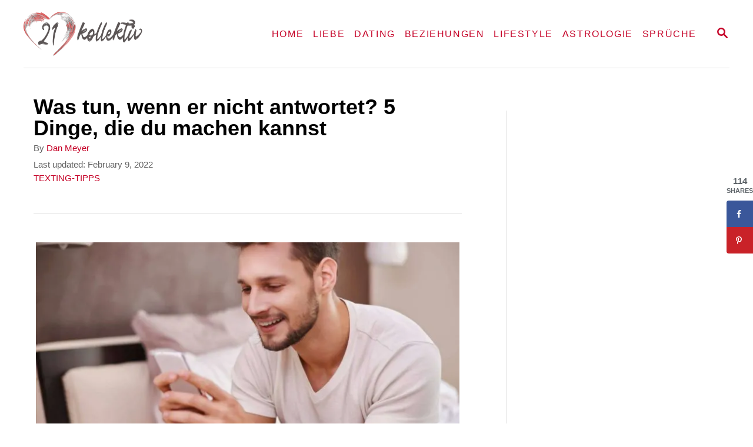

--- FILE ---
content_type: text/html; charset=UTF-8
request_url: https://21kollektiv.de/was-tun-wenn-er-nicht-antwortet/
body_size: 17161
content:
<!DOCTYPE html><html lang="en-US">
	<head>
				<meta charset="UTF-8">
		<meta name="viewport" content="width=device-width, initial-scale=1.0">
		<meta http-equiv="X-UA-Compatible" content="ie=edge">
		<meta name='robots' content='index, follow, max-image-preview:large, max-snippet:-1, max-video-preview:-1' />
	<style>img:is([sizes="auto" i], [sizes^="auto," i]) { contain-intrinsic-size: 3000px 1500px }</style>
	<!-- Hubbub v.1.34.7 https://morehubbub.com/ -->
<meta property="og:locale" content="en_US" />
<meta property="og:type" content="article" />
<meta property="og:title" content="Was tun, wenn er nicht antwortet? 5 Dinge, die du machen kannst" />
<meta property="og:description" content="Was tun, wenn er nicht antwortet? Wir zeigen dir, was dein nächster Schritt ist." />
<meta property="og:url" content="https://21kollektiv.de/was-tun-wenn-er-nicht-antwortet/" />
<meta property="og:site_name" content="21kollektiv" />
<meta property="og:updated_time" content="2022-02-09T10:12:03+00:00" />
<meta property="article:published_time" content="2020-07-17T13:15:00+00:00" />
<meta property="article:modified_time" content="2022-02-09T10:12:03+00:00" />
<meta name="twitter:card" content="summary_large_image" />
<meta name="twitter:title" content="Was tun, wenn er nicht antwortet? 5 Dinge, die du machen kannst" />
<meta name="twitter:description" content="Was tun, wenn er nicht antwortet? Wir zeigen dir, was dein nächster Schritt ist." />
<meta class="flipboard-article" content="Was tun, wenn er nicht antwortet? Wir zeigen dir, was dein nächster Schritt ist." />
<meta property="og:image" content="https://21kollektiv.de/wp-content/uploads/2020/07/blogimage_mann_texting.jpg" />
<meta name="twitter:image" content="https://21kollektiv.de/wp-content/uploads/2020/07/blogimage_mann_texting.jpg" />
<meta property="og:image:width" content="1900" />
<meta property="og:image:height" content="1200" />
<!-- Hubbub v.1.34.7 https://morehubbub.com/ -->

	<!-- This site is optimized with the Yoast SEO Premium plugin v25.0 (Yoast SEO v25.0) - https://yoast.com/wordpress/plugins/seo/ -->
	<title>Was tun, wenn er nicht antwortet? 5 Dinge, die du machen kannst 21kollektiv</title>
	<meta name="description" content="Was tun, wenn er nicht antwortet? Wir zeigen dir, was dein nächster Schritt ist." />
	<link rel="canonical" href="https://21kollektiv.de/was-tun-wenn-er-nicht-antwortet/" />
	<meta name="author" content="Dan Meyer" />
	<meta name="twitter:label1" content="Written by" />
	<meta name="twitter:data1" content="Dan Meyer" />
	<meta name="twitter:label2" content="Est. reading time" />
	<meta name="twitter:data2" content="4 minutes" />
	<script type="application/ld+json" class="yoast-schema-graph">{"@context":"https://schema.org","@graph":[{"@type":"Article","@id":"https://21kollektiv.de/was-tun-wenn-er-nicht-antwortet/#article","isPartOf":{"@id":"https://21kollektiv.de/was-tun-wenn-er-nicht-antwortet/"},"author":{"name":"Dan Meyer","@id":"https://21kollektiv.de/#/schema/person/b5ab71374514004b8f5ee0c9ce80e10d"},"headline":"Was tun, wenn er nicht antwortet? 5 Dinge, die du machen kannst","datePublished":"2020-07-17T11:15:00+00:00","dateModified":"2022-02-09T09:12:03+00:00","mainEntityOfPage":{"@id":"https://21kollektiv.de/was-tun-wenn-er-nicht-antwortet/"},"wordCount":734,"commentCount":0,"publisher":{"@id":"https://21kollektiv.de/#organization"},"image":{"@id":"https://21kollektiv.de/was-tun-wenn-er-nicht-antwortet/#primaryimage"},"thumbnailUrl":"https://21kollektiv.de/wp-content/uploads/2020/07/blogimage_mann_texting.jpg","articleSection":["TEXTING-TIPPS"],"inLanguage":"en-US","potentialAction":[{"@type":"CommentAction","name":"Comment","target":["https://21kollektiv.de/was-tun-wenn-er-nicht-antwortet/#respond"]}]},{"@type":"WebPage","@id":"https://21kollektiv.de/was-tun-wenn-er-nicht-antwortet/","url":"https://21kollektiv.de/was-tun-wenn-er-nicht-antwortet/","name":"Was tun, wenn er nicht antwortet? 5 Dinge, die du machen kannst 21kollektiv","isPartOf":{"@id":"https://21kollektiv.de/#website"},"primaryImageOfPage":{"@id":"https://21kollektiv.de/was-tun-wenn-er-nicht-antwortet/#primaryimage"},"image":{"@id":"https://21kollektiv.de/was-tun-wenn-er-nicht-antwortet/#primaryimage"},"thumbnailUrl":"https://21kollektiv.de/wp-content/uploads/2020/07/blogimage_mann_texting.jpg","datePublished":"2020-07-17T11:15:00+00:00","dateModified":"2022-02-09T09:12:03+00:00","description":"Was tun, wenn er nicht antwortet? Wir zeigen dir, was dein nächster Schritt ist.","breadcrumb":{"@id":"https://21kollektiv.de/was-tun-wenn-er-nicht-antwortet/#breadcrumb"},"inLanguage":"en-US","potentialAction":[{"@type":"ReadAction","target":["https://21kollektiv.de/was-tun-wenn-er-nicht-antwortet/"]}]},{"@type":"ImageObject","inLanguage":"en-US","@id":"https://21kollektiv.de/was-tun-wenn-er-nicht-antwortet/#primaryimage","url":"https://21kollektiv.de/wp-content/uploads/2020/07/blogimage_mann_texting.jpg","contentUrl":"https://21kollektiv.de/wp-content/uploads/2020/07/blogimage_mann_texting.jpg","width":1900,"height":1200},{"@type":"BreadcrumbList","@id":"https://21kollektiv.de/was-tun-wenn-er-nicht-antwortet/#breadcrumb","itemListElement":[{"@type":"ListItem","position":1,"name":"Home","item":"https://21kollektiv.de/"},{"@type":"ListItem","position":2,"name":"Was tun, wenn er nicht antwortet? 5 Dinge, die du machen kannst"}]},{"@type":"WebSite","@id":"https://21kollektiv.de/#website","url":"https://21kollektiv.de/","name":"21kollektiv","description":"Für alle, die mehr vom Leben wollen","publisher":{"@id":"https://21kollektiv.de/#organization"},"potentialAction":[{"@type":"SearchAction","target":{"@type":"EntryPoint","urlTemplate":"https://21kollektiv.de/?s={search_term_string}"},"query-input":{"@type":"PropertyValueSpecification","valueRequired":true,"valueName":"search_term_string"}}],"inLanguage":"en-US"},{"@type":"Organization","@id":"https://21kollektiv.de/#organization","name":"21kollektiv","url":"https://21kollektiv.de/","logo":{"@type":"ImageObject","inLanguage":"en-US","@id":"https://21kollektiv.de/#/schema/logo/image/","url":"https://21kollektiv.de/wp-content/uploads/2022/06/21kollektiv-1.png-2.webp","contentUrl":"https://21kollektiv.de/wp-content/uploads/2022/06/21kollektiv-1.png-2.webp","width":660,"height":244,"caption":"21kollektiv"},"image":{"@id":"https://21kollektiv.de/#/schema/logo/image/"},"sameAs":["https://www.facebook.com/21kollektiv/","https://www.pinterest.de/21kollektiv/"]},{"@type":"Person","@id":"https://21kollektiv.de/#/schema/person/b5ab71374514004b8f5ee0c9ce80e10d","name":"Dan Meyer","image":{"@type":"ImageObject","inLanguage":"en-US","@id":"https://21kollektiv.de/#/schema/person/image/","url":"https://secure.gravatar.com/avatar/547c437618103fa41ee1cce4370445e0547f709a193609cf491096a02ea294f6?s=96&d=mm&r=g","contentUrl":"https://secure.gravatar.com/avatar/547c437618103fa41ee1cce4370445e0547f709a193609cf491096a02ea294f6?s=96&d=mm&r=g","caption":"Dan Meyer"},"description":"Dan ist ein Psychologie-Absolvent. Er liebt es Menschen zu helfen, und deshalb hat er sich entschieden, seine Leidenschaft für Psychologie, Ratschläge für Liebe und zwischenmenschlichen Beziehungen auch hier zu teilen.","url":"https://21kollektiv.de/author/al-viral/"}]}</script>
	<!-- / Yoast SEO Premium plugin. -->


<link rel='dns-prefetch' href='//scripts.mediavine.com' />
<link rel='dns-prefetch' href='//www.googletagmanager.com' />
<link rel="alternate" type="application/rss+xml" title="21kollektiv &raquo; Feed" href="https://21kollektiv.de/feed/" />
<link rel="alternate" type="application/rss+xml" title="21kollektiv &raquo; Comments Feed" href="https://21kollektiv.de/comments/feed/" />
<link rel="alternate" type="application/rss+xml" title="21kollektiv &raquo; Was tun, wenn er nicht antwortet? 5 Dinge, die du machen kannst Comments Feed" href="https://21kollektiv.de/was-tun-wenn-er-nicht-antwortet/feed/" />
<link rel="alternate" type="application/rss+xml" title="21kollektiv &raquo; Stories Feed" href="https://21kollektiv.de/web-stories/feed/"><style type="text/css" id="mv-trellis-custom-css">:root{--mv-trellis-color-link:var(--mv-trellis-color-primary);--mv-trellis-color-link-hover:var(--mv-trellis-color-secondary);--mv-trellis-font-body:Arial,"Helvetica Neue",Helvetica,sans-serif;--mv-trellis-font-heading:Arial,"Helvetica Neue",Helvetica,sans-serif;--mv-trellis-font-size-ex-sm:0.917125rem;--mv-trellis-font-size-sm:1.203125rem;--mv-trellis-font-size:1.375rem;--mv-trellis-font-size-lg:1.546875rem;--mv-trellis-color-primary:#c50026;--mv-trellis-color-secondary:#000000;--mv-trellis-max-logo-size:75px;--mv-trellis-gutter-small:12px;--mv-trellis-gutter:24px;--mv-trellis-gutter-double:48px;--mv-trellis-gutter-large:48px;--mv-trellis-h1-font-color:#000000;--mv-trellis-h1-font-size:2.25rem;}</style><link rel='stylesheet' id='wp-block-library-css' href='https://21kollektiv.de/wp-includes/css/dist/block-library/style.min.css?ver=6.8.3' type='text/css' media='all' />
<style id='classic-theme-styles-inline-css' type='text/css'>
/*! This file is auto-generated */
.wp-block-button__link{color:#fff;background-color:#32373c;border-radius:9999px;box-shadow:none;text-decoration:none;padding:calc(.667em + 2px) calc(1.333em + 2px);font-size:1.125em}.wp-block-file__button{background:#32373c;color:#fff;text-decoration:none}
</style>
<style id='global-styles-inline-css' type='text/css'>
:root{--wp--preset--aspect-ratio--square: 1;--wp--preset--aspect-ratio--4-3: 4/3;--wp--preset--aspect-ratio--3-4: 3/4;--wp--preset--aspect-ratio--3-2: 3/2;--wp--preset--aspect-ratio--2-3: 2/3;--wp--preset--aspect-ratio--16-9: 16/9;--wp--preset--aspect-ratio--9-16: 9/16;--wp--preset--color--black: #000000;--wp--preset--color--cyan-bluish-gray: #abb8c3;--wp--preset--color--white: #ffffff;--wp--preset--color--pale-pink: #f78da7;--wp--preset--color--vivid-red: #cf2e2e;--wp--preset--color--luminous-vivid-orange: #ff6900;--wp--preset--color--luminous-vivid-amber: #fcb900;--wp--preset--color--light-green-cyan: #7bdcb5;--wp--preset--color--vivid-green-cyan: #00d084;--wp--preset--color--pale-cyan-blue: #8ed1fc;--wp--preset--color--vivid-cyan-blue: #0693e3;--wp--preset--color--vivid-purple: #9b51e0;--wp--preset--gradient--vivid-cyan-blue-to-vivid-purple: linear-gradient(135deg,rgba(6,147,227,1) 0%,rgb(155,81,224) 100%);--wp--preset--gradient--light-green-cyan-to-vivid-green-cyan: linear-gradient(135deg,rgb(122,220,180) 0%,rgb(0,208,130) 100%);--wp--preset--gradient--luminous-vivid-amber-to-luminous-vivid-orange: linear-gradient(135deg,rgba(252,185,0,1) 0%,rgba(255,105,0,1) 100%);--wp--preset--gradient--luminous-vivid-orange-to-vivid-red: linear-gradient(135deg,rgba(255,105,0,1) 0%,rgb(207,46,46) 100%);--wp--preset--gradient--very-light-gray-to-cyan-bluish-gray: linear-gradient(135deg,rgb(238,238,238) 0%,rgb(169,184,195) 100%);--wp--preset--gradient--cool-to-warm-spectrum: linear-gradient(135deg,rgb(74,234,220) 0%,rgb(151,120,209) 20%,rgb(207,42,186) 40%,rgb(238,44,130) 60%,rgb(251,105,98) 80%,rgb(254,248,76) 100%);--wp--preset--gradient--blush-light-purple: linear-gradient(135deg,rgb(255,206,236) 0%,rgb(152,150,240) 100%);--wp--preset--gradient--blush-bordeaux: linear-gradient(135deg,rgb(254,205,165) 0%,rgb(254,45,45) 50%,rgb(107,0,62) 100%);--wp--preset--gradient--luminous-dusk: linear-gradient(135deg,rgb(255,203,112) 0%,rgb(199,81,192) 50%,rgb(65,88,208) 100%);--wp--preset--gradient--pale-ocean: linear-gradient(135deg,rgb(255,245,203) 0%,rgb(182,227,212) 50%,rgb(51,167,181) 100%);--wp--preset--gradient--electric-grass: linear-gradient(135deg,rgb(202,248,128) 0%,rgb(113,206,126) 100%);--wp--preset--gradient--midnight: linear-gradient(135deg,rgb(2,3,129) 0%,rgb(40,116,252) 100%);--wp--preset--font-size--small: 13px;--wp--preset--font-size--medium: 20px;--wp--preset--font-size--large: 36px;--wp--preset--font-size--x-large: 42px;--wp--preset--spacing--20: 0.44rem;--wp--preset--spacing--30: 0.67rem;--wp--preset--spacing--40: 1rem;--wp--preset--spacing--50: 1.5rem;--wp--preset--spacing--60: 2.25rem;--wp--preset--spacing--70: 3.38rem;--wp--preset--spacing--80: 5.06rem;--wp--preset--shadow--natural: 6px 6px 9px rgba(0, 0, 0, 0.2);--wp--preset--shadow--deep: 12px 12px 50px rgba(0, 0, 0, 0.4);--wp--preset--shadow--sharp: 6px 6px 0px rgba(0, 0, 0, 0.2);--wp--preset--shadow--outlined: 6px 6px 0px -3px rgba(255, 255, 255, 1), 6px 6px rgba(0, 0, 0, 1);--wp--preset--shadow--crisp: 6px 6px 0px rgba(0, 0, 0, 1);}:where(.is-layout-flex){gap: 0.5em;}:where(.is-layout-grid){gap: 0.5em;}body .is-layout-flex{display: flex;}.is-layout-flex{flex-wrap: wrap;align-items: center;}.is-layout-flex > :is(*, div){margin: 0;}body .is-layout-grid{display: grid;}.is-layout-grid > :is(*, div){margin: 0;}:where(.wp-block-columns.is-layout-flex){gap: 2em;}:where(.wp-block-columns.is-layout-grid){gap: 2em;}:where(.wp-block-post-template.is-layout-flex){gap: 1.25em;}:where(.wp-block-post-template.is-layout-grid){gap: 1.25em;}.has-black-color{color: var(--wp--preset--color--black) !important;}.has-cyan-bluish-gray-color{color: var(--wp--preset--color--cyan-bluish-gray) !important;}.has-white-color{color: var(--wp--preset--color--white) !important;}.has-pale-pink-color{color: var(--wp--preset--color--pale-pink) !important;}.has-vivid-red-color{color: var(--wp--preset--color--vivid-red) !important;}.has-luminous-vivid-orange-color{color: var(--wp--preset--color--luminous-vivid-orange) !important;}.has-luminous-vivid-amber-color{color: var(--wp--preset--color--luminous-vivid-amber) !important;}.has-light-green-cyan-color{color: var(--wp--preset--color--light-green-cyan) !important;}.has-vivid-green-cyan-color{color: var(--wp--preset--color--vivid-green-cyan) !important;}.has-pale-cyan-blue-color{color: var(--wp--preset--color--pale-cyan-blue) !important;}.has-vivid-cyan-blue-color{color: var(--wp--preset--color--vivid-cyan-blue) !important;}.has-vivid-purple-color{color: var(--wp--preset--color--vivid-purple) !important;}.has-black-background-color{background-color: var(--wp--preset--color--black) !important;}.has-cyan-bluish-gray-background-color{background-color: var(--wp--preset--color--cyan-bluish-gray) !important;}.has-white-background-color{background-color: var(--wp--preset--color--white) !important;}.has-pale-pink-background-color{background-color: var(--wp--preset--color--pale-pink) !important;}.has-vivid-red-background-color{background-color: var(--wp--preset--color--vivid-red) !important;}.has-luminous-vivid-orange-background-color{background-color: var(--wp--preset--color--luminous-vivid-orange) !important;}.has-luminous-vivid-amber-background-color{background-color: var(--wp--preset--color--luminous-vivid-amber) !important;}.has-light-green-cyan-background-color{background-color: var(--wp--preset--color--light-green-cyan) !important;}.has-vivid-green-cyan-background-color{background-color: var(--wp--preset--color--vivid-green-cyan) !important;}.has-pale-cyan-blue-background-color{background-color: var(--wp--preset--color--pale-cyan-blue) !important;}.has-vivid-cyan-blue-background-color{background-color: var(--wp--preset--color--vivid-cyan-blue) !important;}.has-vivid-purple-background-color{background-color: var(--wp--preset--color--vivid-purple) !important;}.has-black-border-color{border-color: var(--wp--preset--color--black) !important;}.has-cyan-bluish-gray-border-color{border-color: var(--wp--preset--color--cyan-bluish-gray) !important;}.has-white-border-color{border-color: var(--wp--preset--color--white) !important;}.has-pale-pink-border-color{border-color: var(--wp--preset--color--pale-pink) !important;}.has-vivid-red-border-color{border-color: var(--wp--preset--color--vivid-red) !important;}.has-luminous-vivid-orange-border-color{border-color: var(--wp--preset--color--luminous-vivid-orange) !important;}.has-luminous-vivid-amber-border-color{border-color: var(--wp--preset--color--luminous-vivid-amber) !important;}.has-light-green-cyan-border-color{border-color: var(--wp--preset--color--light-green-cyan) !important;}.has-vivid-green-cyan-border-color{border-color: var(--wp--preset--color--vivid-green-cyan) !important;}.has-pale-cyan-blue-border-color{border-color: var(--wp--preset--color--pale-cyan-blue) !important;}.has-vivid-cyan-blue-border-color{border-color: var(--wp--preset--color--vivid-cyan-blue) !important;}.has-vivid-purple-border-color{border-color: var(--wp--preset--color--vivid-purple) !important;}.has-vivid-cyan-blue-to-vivid-purple-gradient-background{background: var(--wp--preset--gradient--vivid-cyan-blue-to-vivid-purple) !important;}.has-light-green-cyan-to-vivid-green-cyan-gradient-background{background: var(--wp--preset--gradient--light-green-cyan-to-vivid-green-cyan) !important;}.has-luminous-vivid-amber-to-luminous-vivid-orange-gradient-background{background: var(--wp--preset--gradient--luminous-vivid-amber-to-luminous-vivid-orange) !important;}.has-luminous-vivid-orange-to-vivid-red-gradient-background{background: var(--wp--preset--gradient--luminous-vivid-orange-to-vivid-red) !important;}.has-very-light-gray-to-cyan-bluish-gray-gradient-background{background: var(--wp--preset--gradient--very-light-gray-to-cyan-bluish-gray) !important;}.has-cool-to-warm-spectrum-gradient-background{background: var(--wp--preset--gradient--cool-to-warm-spectrum) !important;}.has-blush-light-purple-gradient-background{background: var(--wp--preset--gradient--blush-light-purple) !important;}.has-blush-bordeaux-gradient-background{background: var(--wp--preset--gradient--blush-bordeaux) !important;}.has-luminous-dusk-gradient-background{background: var(--wp--preset--gradient--luminous-dusk) !important;}.has-pale-ocean-gradient-background{background: var(--wp--preset--gradient--pale-ocean) !important;}.has-electric-grass-gradient-background{background: var(--wp--preset--gradient--electric-grass) !important;}.has-midnight-gradient-background{background: var(--wp--preset--gradient--midnight) !important;}.has-small-font-size{font-size: var(--wp--preset--font-size--small) !important;}.has-medium-font-size{font-size: var(--wp--preset--font-size--medium) !important;}.has-large-font-size{font-size: var(--wp--preset--font-size--large) !important;}.has-x-large-font-size{font-size: var(--wp--preset--font-size--x-large) !important;}
:where(.wp-block-post-template.is-layout-flex){gap: 1.25em;}:where(.wp-block-post-template.is-layout-grid){gap: 1.25em;}
:where(.wp-block-columns.is-layout-flex){gap: 2em;}:where(.wp-block-columns.is-layout-grid){gap: 2em;}
:root :where(.wp-block-pullquote){font-size: 1.5em;line-height: 1.6;}
</style>
<link rel='stylesheet' id='dpsp-frontend-style-pro-css' href='https://21kollektiv.de/wp-content/plugins/social-pug/assets/dist/style-frontend-pro.css?ver=1.34.7' type='text/css' media='all' />
<style id='dpsp-frontend-style-pro-inline-css' type='text/css'>

				@media screen and ( max-width : 720px ) {
					.dpsp-content-wrapper.dpsp-hide-on-mobile,
					.dpsp-share-text.dpsp-hide-on-mobile {
						display: none;
					}
					.dpsp-has-spacing .dpsp-networks-btns-wrapper li {
						margin:0 2% 10px 0;
					}
					.dpsp-network-btn.dpsp-has-label:not(.dpsp-has-count) {
						max-height: 40px;
						padding: 0;
						justify-content: center;
					}
					.dpsp-content-wrapper.dpsp-size-small .dpsp-network-btn.dpsp-has-label:not(.dpsp-has-count){
						max-height: 32px;
					}
					.dpsp-content-wrapper.dpsp-size-large .dpsp-network-btn.dpsp-has-label:not(.dpsp-has-count){
						max-height: 46px;
					}
				}
			
			@media screen and ( max-width : 720px ) {
				aside#dpsp-floating-sidebar.dpsp-hide-on-mobile.opened {
					display: none;
				}
			}
			
@media only screen and (min-width: 721px) and (max-width: 1350px) {.has-grow-sidebar .content > .wrapper,.has-grow-sidebar .footer > .wrapper {margin-right:60px;}.has-grow-sidebar .wrapper-content{padding-left:10px;padding-right:10px;}}@media only screen and (max-width:1184px) {.has-grow-sidebar .widget-container.mv_trellis_mobile_hide{display:none;}.has-grow-sidebar .wrapper-content{display:block;}}
</style>
<link rel='stylesheet' id='mv-trellis-bamboo-css' href='https://21kollektiv.de/wp-content/themes/bamboo-trellis/assets/dist/css/main.1.0.0.css?ver=1.0.0' type='text/css' media='all' />
				<script id="mv-trellis-localModel" data-cfasync="false">
					window.$adManagementConfig = window.$adManagementConfig || {};
					window.$adManagementConfig.web = window.$adManagementConfig.web || {};
					window.$adManagementConfig.web.localModel = {"optimize_mobile_pagespeed":true,"optimize_desktop_pagespeed":true,"content_selector":".mvt-content","footer_selector":"footer.footer","content_selector_mobile":".mvt-content","comments_selector":"","sidebar_atf_selector":"","sidebar_atf_position":"afterend","sidebar_btf_selector":".mv-sticky-slot","sidebar_btf_position":"beforeend","content_stop_selector":"","sidebar_btf_stop_selector":"footer.footer","custom_css":"","ad_box":true,"sidebar_minimum_width":"1190","native_html_templates":{"feed":"<aside class=\"mv-trellis-native-ad-feed\"><div class=\"native-ad-image\" style=\"min-height:180px;min-width:320px;\"><div style=\"display: none;\" data-native-size=\"[300, 250]\" data-native-type=\"video\"><\/div><div style=\"width:320px;height:180px;\" data-native-size=\"[320,180]\" data-native-type=\"image\"><\/div><\/div><div class=\"native-content\"><img class=\"native-icon\" data-native-type=\"icon\" style=\"max-height: 50px; width: auto;\"><h2 data-native-len=\"80\" data-native-d-len=\"120\" data-native-type=\"title\"><\/h2><div data-native-len=\"140\" data-native-d-len=\"340\" data-native-type=\"body\"><\/div><div class=\"cta-container\"><div data-native-type=\"sponsoredBy\"><\/div><a rel=\"nonopener sponsor\" data-native-type=\"clickUrl\" class=\"button article-read-more\"><span data-native-type=\"cta\"><\/span><\/a><\/div><\/div><\/aside>","content":"<aside class=\"mv-trellis-native-ad-content\"><div class=\"native-ad-image\"><div style=\"display: none;\" data-native-size=\"[300, 250]\" data-native-type=\"video\"><\/div><div data-native-size=\"[300,300]\" data-native-type=\"image\"><\/div><\/div><div class=\"native-content\"><img class=\"native-icon\" data-native-type=\"icon\" style=\"max-height: 50px; width: auto;\"><h2 data-native-len=\"80\" data-native-d-len=\"120\" data-native-type=\"title\"><\/h2><div data-native-len=\"140\" data-native-d-len=\"340\" data-native-type=\"body\"><\/div><div class=\"cta-container\"><div data-native-type=\"sponsoredBy\"><\/div><a data-native-type=\"clickUrl\" class=\"button article-read-more\"><span data-native-type=\"cta\"><\/span><\/a><\/div><\/div><\/aside>","sidebar":"<aside class=\"mv-trellis-native-ad-sidebar\"><div class=\"native-ad-image\"><div style=\"display: none;\" data-native-size=\"[300, 250]\" data-native-type=\"video\"><\/div><div data-native-size=\"[300,300]\" data-native-type=\"image\"><\/div><\/div><img class=\"native-icon\" data-native-type=\"icon\" style=\"max-height: 50px; width: auto;\"><h3 data-native-len=\"80\"><a rel=\"nonopener sponsor\" data-native-type=\"title\"><\/a><\/h3><div data-native-len=\"140\" data-native-d-len=\"340\" data-native-type=\"body\"><\/div><div data-native-type=\"sponsoredBy\"><\/div><a data-native-type=\"clickUrl\" class=\"button article-read-more\"><span data-native-type=\"cta\"><\/span><\/a><\/aside>","sticky_sidebar":"<aside class=\"mv-trellis-native-ad-sticky-sidebar\"><div class=\"native-ad-image\"><div style=\"display: none;\" data-native-size=\"[300, 250]\" data-native-type=\"video\"><\/div><div data-native-size=\"[300,300]\" data-native-type=\"image\"><\/div><\/div><img class=\"native-icon\" data-native-type=\"icon\" style=\"max-height: 50px; width: auto;\"><h3 data-native-len=\"80\" data-native-type=\"title\"><\/h3><div data-native-len=\"140\" data-native-d-len=\"340\" data-native-type=\"body\"><\/div><div data-native-type=\"sponsoredBy\"><\/div><a data-native-type=\"clickUrl\" class=\"button article-read-more\"><span data-native-type=\"cta\"><\/span><\/a><\/aside>","adhesion":"<aside class=\"mv-trellis-native-ad-adhesion\"><div data-native-size=\"[100,100]\" data-native-type=\"image\"><\/div><div class=\"native-content\"><img class=\"native-icon\" data-native-type=\"icon\" style=\"max-height: 50px; width: auto;\"><div data-native-type=\"sponsoredBy\"><\/div><h6 data-native-len=\"80\" data-native-d-len=\"120\" data-native-type=\"title\"><\/h6><\/div><div class=\"cta-container\"><a class=\"button article-read-more\" data-native-type=\"clickUrl\"><span data-native-type=\"cta\"><\/span><\/a><\/div><\/aside>"}};
				</script>
			<script type="text/javascript" async="async" fetchpriority="high" data-noptimize="1" data-cfasync="false" src="https://scripts.mediavine.com/tags/21-kollektiv.js?ver=6.8.3" id="mv-script-wrapper-js"></script>
<script type="text/javascript" id="ga/js-js" class="mv-trellis-script" src="https://www.googletagmanager.com/gtag/js?id=UA-129286995-1" defer data-noptimize data-handle="ga/js"></script>
<script type="text/javascript" id="mv-trellis-images/intersection-observer-js" class="mv-trellis-script" src="https://21kollektiv.de/wp-content/plugins/mediavine-trellis-images/assets/dist/IO.0.7.1.js?ver=0.7.1" defer data-noptimize data-handle="mv-trellis-images/intersection-observer"></script>
<script type="text/javascript" id="mv-trellis-images/webp-check-js" class="mv-trellis-script" src="https://21kollektiv.de/wp-content/mvt-js/1/6a76c27036f54bb48ed9bc3294c5d172.min.js" defer data-noptimize data-handle="mv-trellis-images/webp-check"></script>
<link rel="https://api.w.org/" href="https://21kollektiv.de/wp-json/" /><link rel="alternate" title="JSON" type="application/json" href="https://21kollektiv.de/wp-json/wp/v2/posts/318" /><link rel="EditURI" type="application/rsd+xml" title="RSD" href="https://21kollektiv.de/xmlrpc.php?rsd" />
<meta name="generator" content="WordPress 6.8.3" />
<link rel='shortlink' href='https://21kollektiv.de/?p=318' />
<link rel="alternate" title="oEmbed (JSON)" type="application/json+oembed" href="https://21kollektiv.de/wp-json/oembed/1.0/embed?url=https%3A%2F%2F21kollektiv.de%2Fwas-tun-wenn-er-nicht-antwortet%2F" />
<link rel="alternate" title="oEmbed (XML)" type="text/xml+oembed" href="https://21kollektiv.de/wp-json/oembed/1.0/embed?url=https%3A%2F%2F21kollektiv.de%2Fwas-tun-wenn-er-nicht-antwortet%2F&#038;format=xml" />
<script> window._izq = window._izq || []; window._izq.push(["init" ]); </script>
<script src="https://cdn.izooto.com/scripts/2b5f11687a60cd772aa6ce8f62baf0cae563bd2d.js"></script><meta name="hubbub-info" description="Hubbub 1.34.7"><style type="text/css" id="mv-trellis-native-ads-css">:root{--mv-trellis-color-native-ad-background: var(--mv-trellis-color-background-accent,#fafafa);}[class*="mv-trellis-native-ad"]{display:flex;flex-direction:column;text-align:center;align-items:center;padding:10px;margin:15px 0;border-top:1px solid #eee;border-bottom:1px solid #eee;background-color:var(--mv-trellis-color-native-ad-background,#fafafa)}[class*="mv-trellis-native-ad"] [data-native-type="image"]{background-repeat:no-repeat;background-size:cover;background-position:center center;}[class*="mv-trellis-native-ad"] [data-native-type="sponsoredBy"]{font-size:0.875rem;text-decoration:none;transition:color .3s ease-in-out,background-color .3s ease-in-out;}[class*="mv-trellis-native-ad"] [data-native-type="title"]{line-height:1;margin:10px 0;max-width:100%;text-decoration:none;transition:color .3s ease-in-out,background-color .3s ease-in-out;}[class*="mv-trellis-native-ad"] [data-native-type="title"],[class*="mv-trellis-native-ad"] [data-native-type="sponsoredBy"]{color:var(--mv-trellis-color-link)}[class*="mv-trellis-native-ad"] [data-native-type="title"]:hover,[class*="mv-trellis-native-ad"] [data-native-type="sponsoredBy"]:hover{color:var(--mv-trellis-color-link-hover)}[class*="mv-trellis-native-ad"] [data-native-type="body"]{max-width:100%;}[class*="mv-trellis-native-ad"] .article-read-more{display:inline-block;font-size:0.875rem;line-height:1.25;margin-left:0px;margin-top:10px;padding:10px 20px;text-align:right;text-decoration:none;text-transform:uppercase;}@media only screen and (min-width:600px){.mv-trellis-native-ad-feed,.mv-trellis-native-ad-content{flex-direction:row;padding:0;text-align:left;}.mv-trellis-native-ad-feed .native-content,.mv-trellis-native-ad-content{padding:10px}}.mv-trellis-native-ad-feed [data-native-type="image"]{max-width:100%;height:auto;}.mv-trellis-native-ad-feed .cta-container,.mv-trellis-native-ad-content .cta-container{display:flex;flex-direction:column;align-items:center;}@media only screen and (min-width:600px){.mv-trellis-native-ad-feed .cta-container,.mv-trellis-native-ad-content .cta-container{flex-direction:row;align-items: flex-end;justify-content:space-between;}}@media only screen and (min-width:600px){.mv-trellis-native-ad-content{padding:0;}.mv-trellis-native-ad-content .native-content{max-width:calc(100% - 300px);padding:15px;}}.mv-trellis-native-ad-content [data-native-type="image"]{height:300px;max-width:100%;width:300px;}.mv-trellis-native-ad-sticky-sidebar,.mv-trellis-native-ad-sidebar{font-size:var(--mv-trellis-font-size-sm,0.875rem);margin:20px 0;max-width:300px;padding:0 0 var(--mv-trellis-gutter,20px);}.mv-trellis-native-ad-sticky-sidebar [data-native-type="image"],.mv-trellis-native-ad-sticky-sidebar [data-native-type="image"]{height:300px;margin:0 auto;max-width:100%;width:300px;}.mv-trellis-native-ad-sticky-sidebar [data-native-type="body"]{padding:0 var(--mv-trellis-gutter,20px);}.mv-trellis-native-ad-sticky-sidebar [data-native-type="sponsoredBy"],.mv-trellis-native-ad-sticky-sidebar [data-native-type="sponsoredBy"]{display:inline-block}.mv-trellis-native-ad-sticky-sidebar h3,.mv-trellis-native-ad-sidebar h3 [data-native-type="title"]{margin:15px auto;width:300px;}.mv-trellis-native-ad-adhesion{background-color:transparent;flex-direction:row;height:90px;margin:0;padding:0 20px;}.mv-trellis-native-ad-adhesion [data-native-type="image"]{height:120px;margin:0 auto;max-width:100%;transform:translateY(-20px);width:120px;}.mv-trellis-native-ad-adhesion [data-native-type="sponsoredBy"],.mv-trellis-native-ad-adhesion  .article-read-more{font-size:0.75rem;}.mv-trellis-native-ad-adhesion [data-native-type="title"]{font-size:1rem;}.mv-trellis-native-ad-adhesion .native-content{display:flex;flex-direction:column;justify-content:center;padding:0 10px;text-align:left;}.mv-trellis-native-ad-adhesion .cta-container{display:flex;align-items:center;}</style>			<meta name="theme-color" content="#243746"/>
			<link rel="manifest" href="https://21kollektiv.de/manifest">
		<link rel="icon" href="https://21kollektiv.de/wp-content/uploads/2022/06/cropped-21kollektiv-1.png-2-32x32.webp" sizes="32x32" />
<link rel="icon" href="https://21kollektiv.de/wp-content/uploads/2022/06/cropped-21kollektiv-1.png-2-192x192.webp" sizes="192x192" />
<link rel="apple-touch-icon" href="https://21kollektiv.de/wp-content/uploads/2022/06/cropped-21kollektiv-1.png-2-180x180.webp" />
<meta name="msapplication-TileImage" content="https://21kollektiv.de/wp-content/uploads/2022/06/cropped-21kollektiv-1.png-2-270x270.webp" />
		<style type="text/css" id="wp-custom-css">
			img {
    width: auto;
    height: auto;
}

.header .header-logo{
	padding:0;
	margin:20px 0 20px 0;
}

#breadcrumbs{
	display:none;
}

.content-container .featured-hero-btn{
	background-color:#CE5D5D;
	border-radius:10px;
	font-size: 0.7rem;
	margin: 0 auto;
	width:70%
}

.content-container .featured-hero-btn:hover{
	background-color:#ca3d3d;
}

.article-read-more{
	color:#CE5D5D !important;
}

.pagination span a{
	background-color:#CE5D5D;
}

.pagination span a:hover{
	background-color:#ca3d3d;
}


.btn1{
  border: none;
  border-radius: 20px;
  background-color: #f60e5e;
  width:100%;
  font-size: 18px;
  padding: 15px;
  color: white;
}

.btn1:hover{
	background-color: #C60B4C;
}

.btn1:visited{
		background-color: #C60B4C;
}

@media (min-width:767px){
	.btn1{
  border: none;
  border-radius: 20px;
  background-color: #f60e5e;
  width:100%;
  font-size: 24px;
  padding: 30px;
  color: white;
}
}

.btn_b{
	text-decoration:none;
}

.btn, .btn2{
  border: none;
  border-radius: 20px;
  background-color: #fff0f1;
  width:100%;
  padding: 30px;
  color: #383838;
  font-size: 15px;
	text-transform:
}

.btn, .btn2:hover{
	background-color: #ffdee0;
	color:#383838;
}

.btn, .btn2:visited{
		background-color: #ffdee0;
		color:#383838;
}

.btn_c{
	text-decoration:none;
}

.btn3{
  border: none;
  border-radius: 20px;
  background-color: #f60f5d;
  width:100%;
  padding:15px;
  color: #383838;
  font-size: 16px;
  color: white;
}

.btn3:hover{
	background-color: #C60B4C;
}

.btn3:visited{
		background-color: #C60B4C;
}

#interact-promotion-announcement-bar.interact-promotion-announcement-bar-visible{
	display:none;
}

.nav .nav-list .menu-item a{
	font-size:16px;
	padding:8px;
}

.article-read-more{display:none;}		</style>
				<meta name="google-site-verification" content="JXauvZirqeCZ8kz-jZt-5vmYSoDnx6vg27IVm7uzoJY" />
	</head>
	<body data-rsssl=1 class="wp-singular post-template-default single single-post postid-318 single-format-standard wp-theme-mediavine-trellis wp-child-theme-bamboo-trellis mvt-no-js has-grow-sidebar bamboo bamboo-trellis">
				<a href="#content" class="screen-reader-text">Skip to Content</a>

		<div class="before-content">
						<header class="header">
	<div class="wrapper wrapper-header">
				<div class="header-container">
			<button class="search-toggle">
	<span class="screen-reader-text">Search</span>
	<svg version="1.1" xmlns="http://www.w3.org/2000/svg" height="24" width="24" viewBox="0 0 12 12" class="magnifying-glass">
		<title>Magnifying Glass</title>
		<path d="M10.37 9.474L7.994 7.1l-.17-.1a3.45 3.45 0 0 0 .644-2.01A3.478 3.478 0 1 0 4.99 8.47c.75 0 1.442-.24 2.01-.648l.098.17 2.375 2.373c.19.188.543.142.79-.105s.293-.6.104-.79zm-5.38-2.27a2.21 2.21 0 1 1 2.21-2.21A2.21 2.21 0 0 1 4.99 7.21z"></path>
	</svg>
</button>
<div id="search-container">
	<form role="search" method="get" class="searchform" action="https://21kollektiv.de/">
	<label>
		<span class="screen-reader-text">Search for:</span>
		<input type="search" class="search-field"
			placeholder="Enter search keywords"
			value="" name="s"
			title="Search for:" />
	</label>
	<input type="submit" class="search-submit" value="Search" />
</form>
	<button class="search-close">
		<span class="screen-reader-text">Close Search</span>
		&times;
	</button>
</div>
			<a href="https://21kollektiv.de/" title="21kollektiv" class="header-logo"><picture><source srcset="https://21kollektiv.de/wp-content/uploads/2021/03/21kollektiv-1.png.webp, https://21kollektiv.de/wp-content/uploads/2021/03/21kollektiv-1.png.webp 660w, https://21kollektiv.de/wp-content/uploads/2021/03/21kollektiv-1-335x124.png.webp 335w, https://21kollektiv.de/wp-content/uploads/2021/03/21kollektiv-1-347x128.png.webp 347w, https://21kollektiv.de/wp-content/uploads/2021/03/21kollektiv-1-520x192.png.webp 520w, https://21kollektiv.de/wp-content/uploads/2021/03/21kollektiv-1-640x237.png.webp 640w" type="image/webp"><img src="https://21kollektiv.de/wp-content/uploads/2021/03/21kollektiv-1.png" srcset="https://21kollektiv.de/wp-content/uploads/2021/03/21kollektiv-1.png 660w, https://21kollektiv.de/wp-content/uploads/2021/03/21kollektiv-1-335x124.png 335w, https://21kollektiv.de/wp-content/uploads/2021/03/21kollektiv-1-347x128.png 347w, https://21kollektiv.de/wp-content/uploads/2021/03/21kollektiv-1-520x192.png 520w, https://21kollektiv.de/wp-content/uploads/2021/03/21kollektiv-1-640x237.png 640w" sizes="(max-width: 660px) 100vw, 660px" class="size-full size-ratio-full wp-image-8798 header-logo-img ggnoads" alt="21kollektiv" data-pin-nopin="true" height="244" width="660"></picture></a>			<div class="nav">
	<div class="wrapper nav-wrapper">
						<button class="nav-toggle" aria-label="Menu"><svg xmlns="http://www.w3.org/2000/svg" viewBox="0 0 32 32" width="32px" height="32px">
	<path d="M4,10h24c1.104,0,2-0.896,2-2s-0.896-2-2-2H4C2.896,6,2,6.896,2,8S2.896,10,4,10z M28,14H4c-1.104,0-2,0.896-2,2  s0.896,2,2,2h24c1.104,0,2-0.896,2-2S29.104,14,28,14z M28,22H4c-1.104,0-2,0.896-2,2s0.896,2,2,2h24c1.104,0,2-0.896,2-2  S29.104,22,28,22z"></path>
</svg>
</button>
				<nav id="primary-nav" class="nav-container nav-closed"><ul id="menu-menu-2" class="nav-list"><li id="menu-item-10509" class="menu-item menu-item-type-custom menu-item-object-custom menu-item-home menu-item-10509"><a href="https://21kollektiv.de/"><span>Home</span></a></li>
<li id="menu-item-10492" class="menu-item menu-item-type-taxonomy menu-item-object-category menu-item-has-children menu-item-10492"><a href="https://21kollektiv.de/category/liebe/"><span>LIEBE</span><span class="toggle-sub-menu">&pr;</span></a>
<ul class="sub-menu">
	<li id="menu-item-10493" class="menu-item menu-item-type-taxonomy menu-item-object-category menu-item-10493"><a href="https://21kollektiv.de/category/liebe/selbstliebe/">SELBSTLIEBE</a></li>
	<li id="menu-item-10495" class="menu-item menu-item-type-taxonomy menu-item-object-category menu-item-10495"><a href="https://21kollektiv.de/category/liebe/wahre-liebe/">WAHRE LIEBE</a></li>
	<li id="menu-item-10494" class="menu-item menu-item-type-taxonomy menu-item-object-category menu-item-10494"><a href="https://21kollektiv.de/category/liebe/single-sein/">SINGLE SEIN</a></li>
</ul>
</li>
<li id="menu-item-10487" class="menu-item menu-item-type-taxonomy menu-item-object-category current-post-ancestor menu-item-has-children menu-item-10487"><a href="https://21kollektiv.de/category/dating/"><span>DATING</span><span class="toggle-sub-menu">&pr;</span></a>
<ul class="sub-menu">
	<li id="menu-item-10490" class="menu-item menu-item-type-taxonomy menu-item-object-category menu-item-10490"><a href="https://21kollektiv.de/category/dating/maenner-verstehen/">MÄNNER VERSTEHEN</a></li>
	<li id="menu-item-10489" class="menu-item menu-item-type-taxonomy menu-item-object-category menu-item-10489"><a href="https://21kollektiv.de/category/dating/maenner-anziehen/">MÄNNER ANZIEHEN</a></li>
	<li id="menu-item-10488" class="menu-item menu-item-type-taxonomy menu-item-object-category menu-item-10488"><a href="https://21kollektiv.de/category/dating/dating-tipps/">DATING-TIPPS</a></li>
	<li id="menu-item-10491" class="menu-item menu-item-type-taxonomy menu-item-object-category current-post-ancestor current-menu-parent current-post-parent menu-item-10491"><a href="https://21kollektiv.de/category/dating/texting-tipps/">TEXTING-TIPPS</a></li>
</ul>
</li>
<li id="menu-item-10482" class="menu-item menu-item-type-taxonomy menu-item-object-category menu-item-has-children menu-item-10482"><a href="https://21kollektiv.de/category/beziehungen/"><span>BEZIEHUNGEN</span><span class="toggle-sub-menu">&pr;</span></a>
<ul class="sub-menu">
	<li id="menu-item-10483" class="menu-item menu-item-type-taxonomy menu-item-object-category menu-item-10483"><a href="https://21kollektiv.de/category/beziehungen/beziehungstipps/">BEZIEHUNGSTIPPS</a></li>
	<li id="menu-item-10486" class="menu-item menu-item-type-taxonomy menu-item-object-category menu-item-10486"><a href="https://21kollektiv.de/category/beziehungen/trennung/">TRENNUNG</a></li>
	<li id="menu-item-10485" class="menu-item menu-item-type-taxonomy menu-item-object-category menu-item-10485"><a href="https://21kollektiv.de/category/beziehungen/narzissmus/">NARZISSMUS</a></li>
	<li id="menu-item-10484" class="menu-item menu-item-type-taxonomy menu-item-object-category menu-item-10484"><a href="https://21kollektiv.de/category/beziehungen/freunde-und-familie/">FREUNDE &amp; FAMILIE</a></li>
</ul>
</li>
<li id="menu-item-10496" class="menu-item menu-item-type-taxonomy menu-item-object-category menu-item-has-children menu-item-10496"><a href="https://21kollektiv.de/category/lifestyle/"><span>LIFESTYLE</span><span class="toggle-sub-menu">&pr;</span></a>
<ul class="sub-menu">
	<li id="menu-item-10498" class="menu-item menu-item-type-taxonomy menu-item-object-category menu-item-10498"><a href="https://21kollektiv.de/category/lifestyle/gesundheit-und-fitness/">GESUNDHEIT &amp; FITNESS</a></li>
	<li id="menu-item-10497" class="menu-item menu-item-type-taxonomy menu-item-object-category menu-item-10497"><a href="https://21kollektiv.de/category/lifestyle/emotionales-wohlbefinden/">EMOTIONALES WOHLBEFINDEN</a></li>
	<li id="menu-item-10499" class="menu-item menu-item-type-taxonomy menu-item-object-category menu-item-10499"><a href="https://21kollektiv.de/category/lifestyle/life-hacks/">LIFE-HACKS</a></li>
</ul>
</li>
<li id="menu-item-10476" class="menu-item menu-item-type-taxonomy menu-item-object-category menu-item-has-children menu-item-10476"><a href="https://21kollektiv.de/category/astrologie/"><span>ASTROLOGIE</span><span class="toggle-sub-menu">&pr;</span></a>
<ul class="sub-menu">
	<li id="menu-item-10479" class="menu-item menu-item-type-taxonomy menu-item-object-category menu-item-10479"><a href="https://21kollektiv.de/category/astrologie/liebeshoroskop/">LIEBESHOROSKOP</a></li>
	<li id="menu-item-10478" class="menu-item menu-item-type-taxonomy menu-item-object-category menu-item-10478"><a href="https://21kollektiv.de/category/astrologie/lebenshoroskop/">LEBENSHOROSKOP</a></li>
	<li id="menu-item-10477" class="menu-item menu-item-type-taxonomy menu-item-object-category menu-item-10477"><a href="https://21kollektiv.de/category/astrologie/engelszahlen/">ENGELSZAHLEN</a></li>
</ul>
</li>
<li id="menu-item-10500" class="menu-item menu-item-type-taxonomy menu-item-object-category menu-item-has-children menu-item-10500"><a href="https://21kollektiv.de/category/sprueche/"><span>SPRÜCHE</span><span class="toggle-sub-menu">&pr;</span></a>
<ul class="sub-menu">
	<li id="menu-item-10503" class="menu-item menu-item-type-taxonomy menu-item-object-category menu-item-10503"><a href="https://21kollektiv.de/category/sprueche/motivationssprueche/">MOTIVATIONSSPRÜCHE</a></li>
	<li id="menu-item-10501" class="menu-item menu-item-type-taxonomy menu-item-object-category menu-item-10501"><a href="https://21kollektiv.de/category/sprueche/liebessprueche/">LIEBESSPRÜCHE</a></li>
	<li id="menu-item-10502" class="menu-item menu-item-type-taxonomy menu-item-object-category menu-item-10502"><a href="https://21kollektiv.de/category/sprueche/lustige-sprueche/">LUSTIGE SPRÜCHE</a></li>
</ul>
</li>
</ul></nav>	</div>
</div>
		</div>
			</div>
</header>
					</div>
		
	<!-- Main Content Section -->
	<div class="content">
		<div class="wrapper wrapper-content">
						<main id="content" class="content-container">
				
		<article id="post-318" class="article-post article post-318 post type-post status-publish format-standard has-post-thumbnail hentry category-texting-tipps mv-content-wrapper grow-content-body">

			<header class="entry-header header-singular wrapper">
		<h1 class="entry-title article-heading">Was tun, wenn er nicht antwortet? 5 Dinge, die du machen kannst</h1>
	<div class="article-meta post-meta-wrapper post-meta-single post-meta-single-top">
			<p class="author-meta post-author meta-wrapper">
			By 			<span class="byline"><span class="screen-reader-text">Author </span><a class="url fn n" href="https://21kollektiv.de/author/al-viral/">Dan Meyer</a></span>		</p>
				<p class="meta-wrapper "><span class="posted-on"><span class="screen-reader-text">Posted on </span>Last updated: <time class="entry-date" datetime="2022-02-09T10:12:03+01:00">February 9, 2022</time></span></p>
				<p class="meta-cats"><span class="cat-links"><span class="screen-reader-text">Categories </span><a href="https://21kollektiv.de/category/dating/texting-tipps/" rel="category tag">TEXTING-TIPPS</a></span></p>
		</div>

</header>
<figure class="post-thumbnail"><style>img#mv-trellis-img-1::before{padding-top:56.318681318681%; }img#mv-trellis-img-1{display:block;}</style><noscript><img src="https://21kollektiv.de/wp-content/uploads/2020/07/blogimage_mann_texting-728x410.jpg" srcset="https://21kollektiv.de/wp-content/uploads/2020/07/blogimage_mann_texting-728x410.jpg 728w, https://21kollektiv.de/wp-content/uploads/2020/07/blogimage_mann_texting-480x270.jpg 480w, https://21kollektiv.de/wp-content/uploads/2020/07/blogimage_mann_texting-320x180.jpg 320w" sizes="(max-width: 760px) calc(100vw - 48px), 720px" class="size-mv_trellis_16x9_high_res size-ratio-mv_trellis_16x9 wp-image-7630 article-featured-img aligncenter" alt="Was tun, wenn er nicht antwortet? 5 Dinge, die du machen kannst" height="410" width="728"></noscript><img src="data:image/svg+xml,%3Csvg%20xmlns='http://www.w3.org/2000/svg'%20viewBox='0%200%20728%20410'%3E%3Crect%20width='728'%20height='410'%20style='fill:%23e3e3e3'/%3E%3C/svg%3E" sizes="(max-width: 760px) calc(100vw - 48px), 720px" class="size-mv_trellis_16x9_high_res size-ratio-mv_trellis_16x9 wp-image-7630 article-featured-img aligncenter eager-load" alt="Was tun, wenn er nicht antwortet? 5 Dinge, die du machen kannst" height="410" width="728" data-pin-media="https://21kollektiv.de/wp-content/uploads/2020/07/blogimage_mann_texting.jpg" id="mv-trellis-img-1" loading="eager" data-src="https://21kollektiv.de/wp-content/uploads/2020/07/blogimage_mann_texting-728x410.jpg.webp" data-srcset="https://21kollektiv.de/wp-content/uploads/2020/07/blogimage_mann_texting-728x410.jpg.webp 728w, https://21kollektiv.de/wp-content/uploads/2020/07/blogimage_mann_texting-480x270.jpg.webp 480w, https://21kollektiv.de/wp-content/uploads/2020/07/blogimage_mann_texting-320x180.jpg.webp 320w" data-svg="1" data-trellis-processed="1"></figure>
			<div class="entry-content mvt-content">
				<div id="dpsp-content-top" class="dpsp-content-wrapper dpsp-shape-rectangular dpsp-size-medium dpsp-no-labels-mobile dpsp-hide-on-mobile dpsp-button-style-1" style="min-height:40px;position:relative">
	</div>
<style>img#mv-trellis-img-2::before{padding-top:149.92679355783%; }img#mv-trellis-img-2{display:block;}img#mv-trellis-img-3::before{padding-top:149.92679355783%; }img#mv-trellis-img-3{display:block;}</style><p>Wenn du einem Kerl eine Nachricht schreibst und &uuml;ber Stunden keine Antwort bekommst, sorgt das bei vielen Frau f&uuml;r eine gro&szlig;e Unsicherheit.</p>
<div>
<a class="btn_b" href="https://gumroad.com/l/lXyAB" target="_blank"> <button type="button" class="btn2" href=""><b>Hinweis:</b> Kennst du schon den geheimen Faktor, der daf&uuml;r sorgt, dass Kerle sich verlieben und nur noch dich im Kopf haben? Was es damit auf sich hat, verrate ich dir hier: <span style="font-weight:bold; color:#f84242;">Jetzt M&auml;nner verstehen!</span></button></a>
</div>
<p>Eins vorweg&hellip; <b>Du solltest dich nicht direkt verr&uuml;ckt machen.</b></p>
<p>Es kann die unterschiedlichsten Gr&uuml;nde geben, warum er sich gerade nicht meldet. Nicht alle Gr&uuml;nde m&uuml;ssen einen negativen Ursprung haben.</p>
<p><span id="more-318"></span></p>
<blockquote><p><b>Merk dir diesen Artikel auf Pinterest, um ihn immer schnell wiederzufinden!</b></p></blockquote>
<p><noscript><img decoding="async" src="https://21kollektiv.de/wp-content/uploads/2019/09/er_antwortet_nicht_2_.jpg" alt="Was tun, wenn er nicht antwortet? 5 Dinge, die du machen kannst | 21kollektiv"></noscript><img decoding="async" src="https://21kollektiv.de/wp-content/uploads/2019/09/er_antwortet_nicht_2_.jpg.webp" alt="Was tun, wenn er nicht antwortet? 5 Dinge, die du machen kannst | 21kollektiv" width="683" height="1024" id="mv-trellis-img-2" loading="lazy" class=" lazyload" data-trellis-processed="1"></p>
<blockquote><p><b>Hinweis: </b>Wenn du M&auml;nner besser verstehen und erfahren willst, wie du das Herz deines Traummannes gewinnen kannst, ohne dich zu verstellen oder komische Spielchen spielen zu m&uuml;ssen, solltest du <a href="https://21kollektiv.de/21/ebook-hero-cold/" target="_blank" rel="nofollow noopener noreferrer">diesen Text</a> lesen.</p></blockquote>
<div class="lwptoc lwptoc-autoWidth lwptoc-baseItems lwptoc-light lwptoc-notInherit" data-smooth-scroll="1" data-smooth-scroll-offset="24"><div class="lwptoc_i">    <div class="lwptoc_header">
        <b class="lwptoc_title">Inhalte</b>                    <span class="lwptoc_toggle">
                <a href="#" class="lwptoc_toggle_label" data-label="Ausblenden">Einblenden</a>            </span>
            </div>
<div class="lwptoc_items" style="display:none;">
    <div class="lwptoc_itemWrap"><div class="lwptoc_item">    <a href="#1_Suche_den_Fehler_nicht_bei_dir">
                    <span class="lwptoc_item_number">1</span>
                <span class="lwptoc_item_label">1. Suche den Fehler nicht bei dir</span>
    </a>
    </div><div class="lwptoc_item">    <a href="#2_Schicke_ihm_eine_zweite_Nachricht">
                    <span class="lwptoc_item_number">2</span>
                <span class="lwptoc_item_label">2. Schicke ihm eine zweite Nachricht</span>
    </a>
    </div><div class="lwptoc_item">    <a href="#3_Versende_eine_Sprachnachricht">
                    <span class="lwptoc_item_number">3</span>
                <span class="lwptoc_item_label">3. Versende eine Sprachnachricht</span>
    </a>
    </div><div class="lwptoc_item">    <a href="#4_Nimm_ihm_die_Unsicherheit">
                    <span class="lwptoc_item_number">4</span>
                <span class="lwptoc_item_label">4. Nimm ihm die Unsicherheit</span>
    </a>
    </div><div class="lwptoc_item">    <a href="#5_Er_benotigt_etwas_Abstand">
                    <span class="lwptoc_item_number">5</span>
                <span class="lwptoc_item_label">5. Er ben&ouml;tigt etwas Abstand</span>
    </a>
    </div><div class="lwptoc_item">    <a href="#Fazit_Ube_dich_in_Geduld">
                    <span class="lwptoc_item_number">6</span>
                <span class="lwptoc_item_label">Fazit: &Uuml;be dich in Geduld</span>
    </a>
    </div><div class="lwptoc_item">    <a href="#Du_willst_Manner_verstehen_und_glucklichere_Beziehungen_fuhren">
                    <span class="lwptoc_item_number">7</span>
                <span class="lwptoc_item_label">Du willst M&auml;nner verstehen und gl&uuml;cklichere Beziehungen f&uuml;hren?</span>
    </a>
    </div></div></div>
</div></div><h2><span id="1_Suche_den_Fehler_nicht_bei_dir">1. Suche den Fehler nicht bei dir</span></h2>
<p><i>Du hast ihm eine Nachricht geschickt und er schreibt nicht zur&uuml;ck?</i></p>
<p>In diesem Fall solltest du dir nicht gleich Gedanken dar&uuml;ber machen, was du falsch gemacht hast.</p>
<p><b>Wenn er sich nicht sofort meldet, kann es die unterschiedlichsten Ursachen haben.&nbsp;</b></p>
<p>ielleicht ist er zeitlich auf der Arbeit so eingebunden, dass er gar nicht auf sein Handy sehen kann oder er m&ouml;chte einfach ein wenig Ruhe haben.</p>
<p>Viele Menschen haben nach einem anstrengenden Tag nicht immer gleich Lust, alle eingetroffenen Nachrichten zu beantworten.</p>
<p>Lass ihm also etwas Zeit zu antworten und &uuml;bersch&uuml;tte ihn nicht gleich mit Vorw&uuml;rfen. Das ist der schnellste Weg, um daf&uuml;r zu sorgen, dass er dir gar nicht mehr schreibt.</p>
<h2><span id="2_Schicke_ihm_eine_zweite_Nachricht">2. Schicke ihm eine zweite Nachricht</span></h2>
<p>Wenn er sich &uuml;ber einen l&auml;ngeren Zeitraum nicht gemeldet hat, musst du nicht unn&ouml;tig warten. <b>Du kannst ihm ruhig eine zweite Nachricht schicken.</b></p>
<p>Hierbei sollte es sich um keinen Vorwurf handeln, warum er nicht antwortet, sondern vielmehr um einen kleinen Anstupser.</p>

<p>Du k&ouml;nntest ihm schreiben, dass du ihn vermisst oder gerade an ihn denkst.</p>
<p>Vielleicht hat er auch ganz einfach nur vergessen zur&uuml;ckzuschreiben und es f&auml;llt ihm durch die zweite Nachricht wieder ein.</p>
<p><i>Das ist menschlich und kann jedem mal passieren!</i></p>
<p><b>Lese-Tipp:<a href="https://21kollektiv.de/maenner-beziehung-wichtig/" target="_blank" rel="noopener noreferrer">&nbsp;Diese 10 Dinge sind M&auml;nnern in einer Beziehung besonders wichtig!</a></b></p>
<h2><span id="3_Versende_eine_Sprachnachricht">3. Versende eine Sprachnachricht</span></h2>
<p>Anstatt eine zweite Nachricht zu verfassen, k&ouml;nntest du auch ganz einfach eine Sprachnachricht schicken. <i>Eine Sprachnachricht bietet viele Vorteile.</i></p>
<p>Er wird beim Abh&ouml;ren deine Stimme h&ouml;ren und die Erinnerung an dich wird ihn wesentlich mehr treffen, als leere geschriebene Worte.</p>
<p>Er kann sich die gesprochene Nachricht dann anh&ouml;ren, wenn es ihm zeitlich am besten passt.</p>
<p><noscript><img decoding="async" src="https://21kollektiv.de/wp-content/uploads/2019/09/er_antwortet_nicht_3_.jpg" alt="Was tun, wenn er nicht antwortet? 5 Dinge, die du machen kannst | 21kollektiv"></noscript><img decoding="async" src="https://21kollektiv.de/wp-content/uploads/2019/09/er_antwortet_nicht_3_.jpg.webp" alt="Was tun, wenn er nicht antwortet? 5 Dinge, die du machen kannst | 21kollektiv" width="683" height="1024" id="mv-trellis-img-3" loading="lazy" class=" lazyload" data-trellis-processed="1"></p>
<h2><span id="4_Nimm_ihm_die_Unsicherheit">4. Nimm ihm die Unsicherheit</span></h2>
<p>Nicht nur du hast vielleicht Angst ihn zu verlieren, auch viele M&auml;nner f&uuml;rchten sich vor dem Gedanken.</p>
<p><b>Sie sind nicht immer das starke Geschlecht.</b></p>
<p>Viele M&auml;nner reagieren besonders am Anfang der Beziehung etwas zur&uuml;ckhaltend.</p>
<p>Und sie wissen manchmal nicht, was sie auf eine <a href="https://21kollektiv.de/suesse-freche-sprueche/">liebgemeinte Nachricht</a> reagieren sollen und ziehen sich daher zur&uuml;ck.</p>
<p>Wenn du merkst, dass dein Partner unsicher ist oder ein mangelndes Selbstbewusstsein hat, solltest du ihn etwas unterst&uuml;tzen.</p>
<p>Lasse ihm die Freiheit auch mal nicht zu antworten.</p>
<p>Wenn dir etwas an der Beziehung liegt, solltest du dir nicht zu schade sein, &ouml;fters mal den ersten Schritt zu wagen. Nach einiger Zeit wird er seine Sch&uuml;chternheit mit Sicherheit ablegen.</p>
<h2><span id="5_Er_benotigt_etwas_Abstand">5. Er ben&ouml;tigt etwas Abstand</span></h2>
<p><i>Ihr habt euch in letzter Zeit sehr h&auml;ufig gesehen und jede Minute miteinander verbracht?</i></p>

<p><b>Dann g&ouml;nne ihm auch mal eine kurze Auszeit. </b>Auch au&szlig;erhalb einer Beziehung gibt es Dinge, die erledigt werden m&uuml;ssen.</p>
<p>Nicht alles l&auml;sst sich aufschieben, nur weil ihr jetzt zusammen seid.</p>
<p>Gibt ihm also ausreichend Zeit und Luft, um sich bei dir melden zu k&ouml;nnen. Wenn du ihm wichtig bist, wird er dich nicht unn&ouml;tig lange zappeln lassen.</p>
<h2><span id="Fazit_Ube_dich_in_Geduld">Fazit: &Uuml;be dich in Geduld</span></h2>
<p>Versuche dich selber zu ma&szlig;regeln, wenn eine Nachricht von ihm unbeantwortet bleibt.</p>
<p>Werde nicht gleich ungeduldig und schreibe innerhalb k&uuml;rzester Zeit nicht gleich nachfolgende Mitteilungen, die einen Vorwurf enthalten.</p>
<p><b>Das h&auml;tte nur zur Folge, dass er sich gar nicht mehr traut sich bei dir zu melden.</b></p>
<p>Er w&uuml;rde sich unter Druck gesetzt f&uuml;hlen und das ist bestimmt auch nicht das, was du m&ouml;chtest.</p>
<p>Solltest du aber merken, dass er vielleicht vergessen hat, zu antworten oder er hat deine Nachricht vielleicht &uuml;bersehen, kannst du mit einer lieben Nachricht noch einmal eine kleine &bdquo;Erinnerung&ldquo; schicken. &Uuml;bertreib es nur nicht.</p>
<p>Wenn du M&auml;nner besser verstehen willst, empfehle ich dir diesen Blogpost:&nbsp;<b><a href="https://21kollektiv.de/maenner-verstehen/" target="_blank" rel="noopener noreferrer">5 Dinge, die du &uuml;ber Kerle wissen musst!</a></b></p>

<div class="nletter">
    <h2 style="margin-bottom:10px;"><span id="Du_willst_Manner_verstehen_und_glucklichere_Beziehungen_fuhren">Du willst M&auml;nner verstehen und gl&uuml;cklichere Beziehungen f&uuml;hren?</span></h2>
    <p>Dann klick jetzt auf den blauen Button, um den geheimen Faktor kennenzulernen, der daf&uuml;r sorgt, dass M&auml;nner sich verlieben und nur noch dich im Kopf haben!</p>
   <a class="btn_b" href="https://gumroad.com/l/lXyAB" target="_blank">  <button class="btn3">Ja, Ich will M&auml;nner besser verstehen</button> </a>
  </div><div id="dpsp-content-bottom" class="dpsp-content-wrapper dpsp-shape-rectangular dpsp-size-medium dpsp-no-labels-mobile dpsp-hide-on-mobile dpsp-button-style-1" style="min-height:40px;position:relative">
	</div>
			</div>
						<footer class="entry-footer">
				<div class="post-meta-wrapper post-meta-single post-meta-single-bottom">
			<div class="post-meta-author-date combo-box">
			<img alt='' src='https://secure.gravatar.com/avatar/547c437618103fa41ee1cce4370445e0547f709a193609cf491096a02ea294f6?s=50&#038;d=mm&#038;r=g' srcset='https://secure.gravatar.com/avatar/547c437618103fa41ee1cce4370445e0547f709a193609cf491096a02ea294f6?s=100&#038;d=mm&#038;r=g 2x' class='avatar avatar-50 photo' height='50' width='50' data-pin-nopin="true" decoding='async'/>			<div class="author-date">
				<div class="post-meta-author">
					By 					<span class="byline"><span class="screen-reader-text">Author </span><a class="url fn n" href="https://21kollektiv.de/author/al-viral/">Dan Meyer</a></span>				</div>
									<p><span class="posted-on"><span class="screen-reader-text">Posted on </span>Last updated: <time class="entry-date" datetime="2022-02-09T10:12:03+01:00">February 9, 2022</time></span></p>
							</div>
		</div>
				<p class="meta-cats"><span class="cat-links"><span class="screen-reader-text">Categories </span><a href="https://21kollektiv.de/category/dating/texting-tipps/" rel="category tag">TEXTING-TIPPS</a></span></p>
		<p class="breadcrumbs"><span><span><a href="https://21kollektiv.de/">Home</a></span>  <span class="breadcrumb_last" aria-current="page">Was tun, wenn er nicht antwortet? 5 Dinge, die du machen kannst</span></span></p></div>

			</footer><!-- .entry-footer -->
					</article>
			<div id="respond" class="comment-respond">
		<h2 id="reply-title" class="comment-reply-title">Leave a comment <small><a rel="nofollow" id="cancel-comment-reply-link" href="/was-tun-wenn-er-nicht-antwortet/#respond" style="display:none;">Cancel reply</a></small></h2><form action="https://21kollektiv.de/wp-comments-post.php" method="post" id="commentform" class="comment-form"><p class="comment-notes"><span id="email-notes">Your email address will not be published.</span> <span class="required-field-message">Required fields are marked <span class="required">*</span></span></p><p class="comment-form-comment"><label for="comment">Comment <span class="required">*</span></label> <textarea id="comment" name="comment" cols="45" rows="8" maxlength="65525" required="required"></textarea></p><p class="comment-form-author"><label for="author">Name <span class="required">*</span></label> <input id="author" name="author" type="text" value="" size="30" maxlength="245" autocomplete="name" required="required" /></p>
<p class="comment-form-email"><label for="email">Email <span class="required">*</span></label> <input id="email" name="email" type="text" value="" size="30" maxlength="100" aria-describedby="email-notes" autocomplete="email" required="required" /></p>
<p class="comment-form-url"><label for="url">Website</label> <input id="url" name="url" type="text" value="" size="30" maxlength="200" autocomplete="url" /></p>
<p class="comment-form-cookies-consent"><input id="wp-comment-cookies-consent" name="wp-comment-cookies-consent" type="checkbox" value="yes" /> <label for="wp-comment-cookies-consent">Save my name, email, and website in this browser for the next time I comment.</label></p>
<p class="form-submit"><input name="submit" type="submit" id="submit" class="submit" value="Post Comment" /> <input type='hidden' name='comment_post_ID' value='318' id='comment_post_ID' />
<input type='hidden' name='comment_parent' id='comment_parent' value='0' />
</p></form>	</div><!-- #respond -->
	<ol class="commentlist"></ol>
			</main>
						<aside class="sidebar sidebar-primary">
				<div style="height:264px;width:300px;margin-left:auto;margin-right:auto;padding:0px;" class="mv_atf_ad_holder mv_trellis_mobile_hide widget-container">
				<div class="mv_slot_target" data-slot="SidebarAtf" data-hint-slot-sizes="300x250"></div>
			</div>
		
		<div id="recent-posts-2" class="mv_trellis_mobile_hide widget-container widget_recent_entries">
		<h3 class="widget-title">Recent Posts</h3>
		<ul>
											<li>
					<a href="https://21kollektiv.de/feder-bedeutung/">Die Feder Bedeutung &mdash; symbolische und spirituelle Eigenschaften</a>
									</li>
											<li>
					<a href="https://21kollektiv.de/fische-mann-kennenlernphase/">Das Sternzeichen Fische-Mann in der Kennenlernphase erobern</a>
									</li>
											<li>
					<a href="https://21kollektiv.de/wenn-narzisstische-frauen-luegen/">Wenn narzisstische Frauen l&uuml;gen &mdash; L&uuml;gen von Narzissten verstehen</a>
									</li>
											<li>
					<a href="https://21kollektiv.de/energetische-verbindung-zwischen-zwei-menschen/"><strong>Energetische Verbindung zwischen zwei Menschen</strong></a>
									</li>
											<li>
					<a href="https://21kollektiv.de/umgang-mit-narzissten/">Umgang mit Narzissten &mdash; mit allen Typen des Narzissmus umgehen</a>
									</li>
					</ul>

		</div>		<div class="mv-sticky-slot"></div>
		</aside>
		</div>
	</div>

		<footer class="footer">
			<div class="wrapper wrapper-footer">
							<div class="footer-container">
			<div class="left-footer footer-widget-area">				</div>
			<div class="middle-footer footer-widget-area">				</div>
			<div class="right-footer footer-widget-area">				</div>
						</div>
			<div class="footer-copy"><p>Copyright © 2023 | 21kollektiv | <a href="https://21kollektiv.de/datenschutz/">Datenschutz</a> | <a href="https://21kollektiv.de/impressum/">Impressum</a> | <a href="https://21kollektiv.de/about/">Über Uns</a></p></div>			</div>
		</footer>
		<script type="speculationrules">
{"prefetch":[{"source":"document","where":{"and":[{"href_matches":"\/*"},{"not":{"href_matches":["\/wp-*.php","\/wp-admin\/*","\/wp-content\/uploads\/*","\/wp-content\/*","\/wp-content\/plugins\/*","\/wp-content\/themes\/bamboo-trellis\/*","\/wp-content\/themes\/mediavine-trellis\/*","\/*\\?(.+)"]}},{"not":{"selector_matches":"a[rel~=\"nofollow\"]"}},{"not":{"selector_matches":".no-prefetch, .no-prefetch a"}}]},"eagerness":"conservative"}]}
</script>
<div id="mv-grow-data" data-settings='{&quot;floatingSidebar&quot;:{&quot;stopSelector&quot;:false},&quot;general&quot;:{&quot;contentSelector&quot;:false,&quot;show_count&quot;:{&quot;content&quot;:false,&quot;sidebar&quot;:false},&quot;isTrellis&quot;:true,&quot;license_last4&quot;:&quot;&quot;},&quot;post&quot;:{&quot;ID&quot;:318,&quot;categories&quot;:[{&quot;ID&quot;:30}]},&quot;shareCounts&quot;:{&quot;facebook&quot;:0,&quot;pinterest&quot;:114,&quot;reddit&quot;:0,&quot;twitter&quot;:0},&quot;shouldRun&quot;:true,&quot;inlineContentHook&quot;:[&quot;loop_start&quot;]}'></div><aside id="dpsp-floating-sidebar" aria-label="social sharing sidebar" class="dpsp-shape-rounded dpsp-size-medium   dpsp-hide-on-mobile dpsp-position-right dpsp-button-style-1 dpsp-no-animation" data-trigger-scroll="false">
	
<div class="dpsp-total-share-wrapper">
	<span class="dpsp-icon-total-share"><svg version="1.1" xmlns="http://www.w3.org/2000/svg" width="32" height="32" viewBox="0 0 26 32"><path d="M20.8 20.8q1.984 0 3.392 1.376t1.408 3.424q0 1.984-1.408 3.392t-3.392 1.408-3.392-1.408-1.408-3.392q0-0.192 0.032-0.448t0.032-0.384l-8.32-4.992q-1.344 1.024-2.944 1.024-1.984 0-3.392-1.408t-1.408-3.392 1.408-3.392 3.392-1.408q1.728 0 2.944 0.96l8.32-4.992q0-0.128-0.032-0.384t-0.032-0.384q0-1.984 1.408-3.392t3.392-1.408 3.392 1.376 1.408 3.424q0 1.984-1.408 3.392t-3.392 1.408q-1.664 0-2.88-1.024l-8.384 4.992q0.064 0.256 0.064 0.832 0 0.512-0.064 0.768l8.384 4.992q1.152-0.96 2.88-0.96z"></path></svg></span>
	<span class="dpsp-total-share-count">114</span>
	<span>shares</span>
</div>
<ul class="dpsp-networks-btns-wrapper dpsp-networks-btns-share dpsp-networks-btns-sidebar  dpsp-has-button-icon-animation">
<li class="dpsp-network-list-item dpsp-network-list-item-facebook">
	<a rel="nofollow noopener" href="https://www.facebook.com/sharer/sharer.php?u=https%3A%2F%2F21kollektiv.de%2Fwas-tun-wenn-er-nicht-antwortet%2F&#038;t=Was%20tun%2C%20wenn%20er%20nicht%20antwortet%3F%205%20Dinge%2C%20die%20du%20machen%20kannst" class="dpsp-network-btn dpsp-facebook dpsp-no-label dpsp-first dpsp-has-label-mobile" target="_blank" aria-label="Share on Facebook" title="Share on Facebook">	<span class="dpsp-network-icon ">
		<span class="dpsp-network-icon-inner"><svg version="1.1" xmlns="http://www.w3.org/2000/svg" width="32" height="32" viewBox="0 0 18 32"><path d="M17.12 0.224v4.704h-2.784q-1.536 0-2.080 0.64t-0.544 1.92v3.392h5.248l-0.704 5.28h-4.544v13.568h-5.472v-13.568h-4.544v-5.28h4.544v-3.904q0-3.328 1.856-5.152t4.96-1.824q2.624 0 4.064 0.224z"></path></svg></span>
	</span>
	</a></li>

<li class="dpsp-network-list-item dpsp-network-list-item-pinterest">
	<button data-href="#" class="dpsp-network-btn dpsp-pinterest dpsp-no-label dpsp-last dpsp-has-label-mobile" aria-label="Save to Pinterest" title="Save to Pinterest">	<span class="dpsp-network-icon ">
		<span class="dpsp-network-icon-inner"><svg version="1.1" xmlns="http://www.w3.org/2000/svg" width="32" height="32" viewBox="0 0 23 32"><path d="M0 10.656q0-1.92 0.672-3.616t1.856-2.976 2.72-2.208 3.296-1.408 3.616-0.448q2.816 0 5.248 1.184t3.936 3.456 1.504 5.12q0 1.728-0.32 3.36t-1.088 3.168-1.792 2.656-2.56 1.856-3.392 0.672q-1.216 0-2.4-0.576t-1.728-1.568q-0.16 0.704-0.48 2.016t-0.448 1.696-0.352 1.28-0.48 1.248-0.544 1.12-0.832 1.408-1.12 1.536l-0.224 0.096-0.16-0.192q-0.288-2.816-0.288-3.36 0-1.632 0.384-3.68t1.184-5.152 0.928-3.616q-0.576-1.152-0.576-3.008 0-1.504 0.928-2.784t2.368-1.312q1.088 0 1.696 0.736t0.608 1.824q0 1.184-0.768 3.392t-0.8 3.36q0 1.12 0.8 1.856t1.952 0.736q0.992 0 1.824-0.448t1.408-1.216 0.992-1.696 0.672-1.952 0.352-1.984 0.128-1.792q0-3.072-1.952-4.8t-5.12-1.728q-3.552 0-5.952 2.304t-2.4 5.856q0 0.8 0.224 1.536t0.48 1.152 0.48 0.832 0.224 0.544q0 0.48-0.256 1.28t-0.672 0.8q-0.032 0-0.288-0.032-0.928-0.288-1.632-0.992t-1.088-1.696-0.576-1.92-0.192-1.92z"></path></svg></span>
	</span>
	</button></li>
</ul></aside>
		<!-- Global site tag (gtag.js) - Google Analytics -->
		<link rel="preconnect" href="https://www.google-analytics.com">
		<link rel="preconnect" href="https://stats.g.doubleclick.net">
		<script>
							setTimeout(function(){
						window.dataLayer = window.dataLayer || [];
			function gtag(){dataLayer.push(arguments);}
			gtag('js', new Date());

							gtag('config', 'UA-129286995-1', {'anonymize_ip': true, 'allow_google_signals': false, 'allow_ad_personalization_signals': false});
										gtag('config', 'G-CJF5M0CK1M', {'allow_google_signals': false, 'allow_ad_personalization_signals': false});
			
							}, 3000);
					</script>
		<link rel='stylesheet' id='lwptoc-main-css' href='https://21kollektiv.de/wp-content/plugins/luckywp-table-of-contents/front/assets/main.min.css?ver=2.1.14' type='text/css' media='all' />
<script type="text/javascript" id="dpsp-frontend-js-pro-js-extra">
/* <![CDATA[ */
var dpsp_ajax_send_save_this_email = {"ajax_url":"https:\/\/21kollektiv.de\/wp-admin\/admin-ajax.php","dpsp_token":"8b8e0ba15f"};
/* ]]> */
</script>
<script type="text/javascript" async data-noptimize  data-cfasync="false" src="https://21kollektiv.de/wp-content/plugins/social-pug/assets/dist/front-end-free.js?ver=1.34.7" id="dpsp-frontend-js-pro-js"></script>
<script type="text/javascript" id="mv-trellis-js-extra">
/* <![CDATA[ */
var mvt = {"version":"0.18.1","options":{"register_pwa":true,"require_name_email":true},"rest_url":"https:\/\/21kollektiv.de\/wp-json\/","site_url":"https:\/\/21kollektiv.de","img_host":"21kollektiv.de","theme_directory":"https:\/\/21kollektiv.de\/wp-content\/themes\/mediavine-trellis","pwa_version":"9244","comments":{"order":"asc","per_page":50,"page_comments":false,"enabled":true,"has_comments":"0"},"i18n":{"COMMENTS":"Comments","REPLY":"Reply","COMMENT":"Comment","COMMENT_PLACEHOLDER":"Write your comment...","REPLY_PLACEHOLDER":"Write your reply...","NAME":"Name","EMAIL":"Email","AT":"at","SHOW_MORE":"Show More Comments","LOADING":"Loading...","PLEASE_WAIT":"Please wait...","COMMENT_POSTED":"Comment posted!","FLOOD_MESSAGE":"Please wait before posting another comment.","FLOOD_HEADER":"Slow down, you're commenting too quickly!","DUPLICATE_MESSAGE":"It looks as though you've already said that!","DUPLICATE_HEADER":"Duplicate comment detected","INVALID_PARAM_MESSAGE":"Please check your email address.","INVALID_PARAM_HEADER":"Invalid email address","INVALID_CONTENT_MESSAGE":"Please check your comment before sending it again.","INVALID_CONTENT_HEADER":"Invalid content","AUTHOR_REQUIRED_MESSAGE":"Creating a comment requires valid author name and email values.","AUTHOR_REQUIRED_HEADER":"Missing some fields","GENERIC_ERROR":"Something went wrong."}};
/* ]]> */
</script>
<script id="mv-trellis-js" type="text/javascript" class="mv-trellis-script" src="https://21kollektiv.de/wp-content/themes/mediavine-trellis/assets/dist/main.0.18.1.js?ver=0.18.1" defer data-noptimize data-handle="mv-trellis"></script><script type="text/javascript" id="lwptoc-main-js" class="mv-trellis-script" src="https://21kollektiv.de/wp-content/plugins/luckywp-table-of-contents/front/assets/main.min.js?ver=2.1.14" defer data-noptimize data-handle="lwptoc-main"></script>
	</body>
</html>
